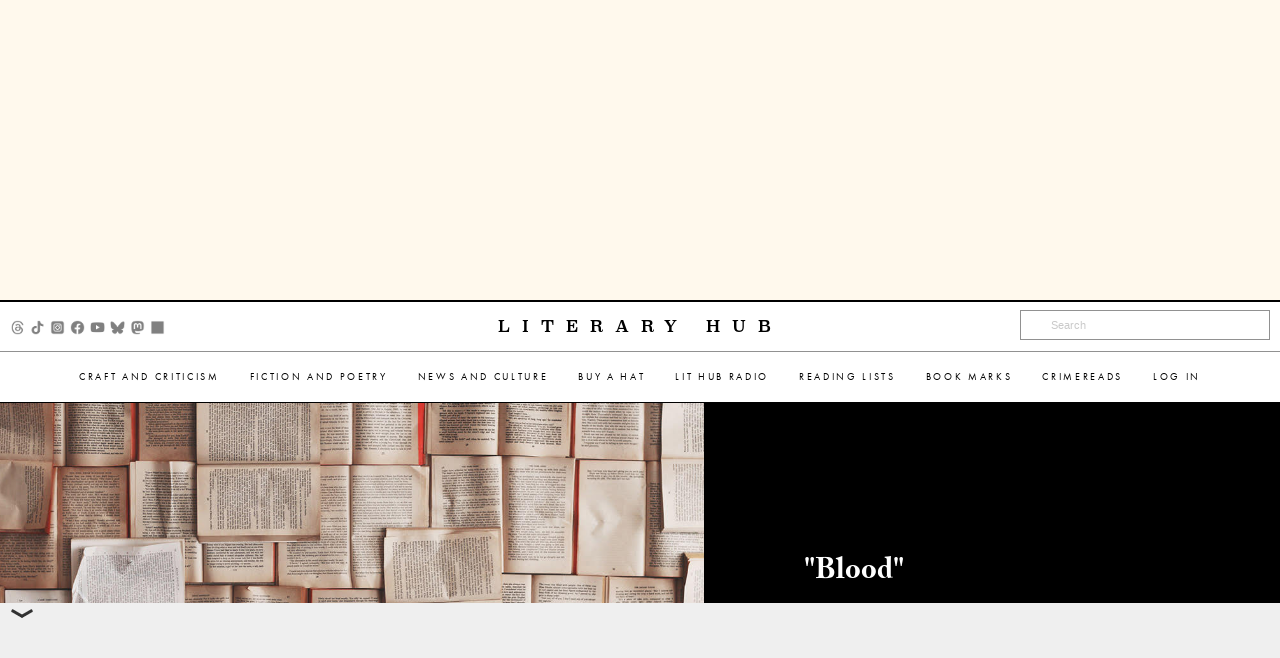

--- FILE ---
content_type: text/html; charset=utf-8
request_url: https://www.google.com/recaptcha/api2/aframe
body_size: 184
content:
<!DOCTYPE HTML><html><head><meta http-equiv="content-type" content="text/html; charset=UTF-8"></head><body><script nonce="4FpFRoB1vj-lUOB69nCPUA">/** Anti-fraud and anti-abuse applications only. See google.com/recaptcha */ try{var clients={'sodar':'https://pagead2.googlesyndication.com/pagead/sodar?'};window.addEventListener("message",function(a){try{if(a.source===window.parent){var b=JSON.parse(a.data);var c=clients[b['id']];if(c){var d=document.createElement('img');d.src=c+b['params']+'&rc='+(localStorage.getItem("rc::a")?sessionStorage.getItem("rc::b"):"");window.document.body.appendChild(d);sessionStorage.setItem("rc::e",parseInt(sessionStorage.getItem("rc::e")||0)+1);localStorage.setItem("rc::h",'1769058520848');}}}catch(b){}});window.parent.postMessage("_grecaptcha_ready", "*");}catch(b){}</script></body></html>

--- FILE ---
content_type: application/javascript
request_url: https://s26162.pcdn.co/wp-content/themes/lithub-prime/js/lithub-radio.js?ver=1.0.13
body_size: 307
content:
jQuery(document).ready(function($){
	mejs.MediaFeatures.isChromium = false;
	
	if ($('audio.wide_player').length) {
		var widePlayer = $('audio.wide_player');
		var widePlayerContainer = widePlayer.parent().get(0);
		var widePlayWidth = $(widePlayerContainer).width();
		
		$('audio.wide_player').mediaelementplayer({
			features: ['playpause','progress','current'],
			audioWidth: widePlayWidth,
			useDefaultControls: true
		});
	}
	
	$('.small_player_item .play-button').click(function() {
		var item = $(this);
		var key = item.data("showKey");
		var container = item.parentsUntil(".small_player_item").parent().get(0);
		var imageContainer = item.parent().get(0);
		var containerWidth = $(imageContainer).width();
		console.log(key);
		
		$("#"+key).mediaelementplayer({
			features: ['playpause','progress','current'],
			audioWidth: containerWidth
		});
		
		item.siblings('.background-filler').remove();
		item.remove();
		
		var playerId = $('.mejs-container', container).attr('id');
		var player = mejs.players[playerId];
		if (player) {
			player.play();
		}
	});
});

--- FILE ---
content_type: application/javascript; charset=utf-8
request_url: https://fundingchoicesmessages.google.com/f/AGSKWxXlsNyF6sbqaJkPRVVj7j2uhNu-KGZnkF8mt6_ngUDYQISPf2IRYqA3xAWrdVKpS-rPfcasIpR13gAeHJkIxQE2ByLEnBtdUPHNcKHoqiCOUzPc2bEYMVObjzwOoFMTmbQsocNEO0gRcflKM4EhIrdJqRCQiD-r486tGGKVitfe1f-qh_wU8dTtNbQ4/_/wppas.-outsidersads-/banner_125x_right_ad./mobile-ad.
body_size: -1288
content:
window['52e013b4-37f8-49ac-9ca8-7062acd28c10'] = true;